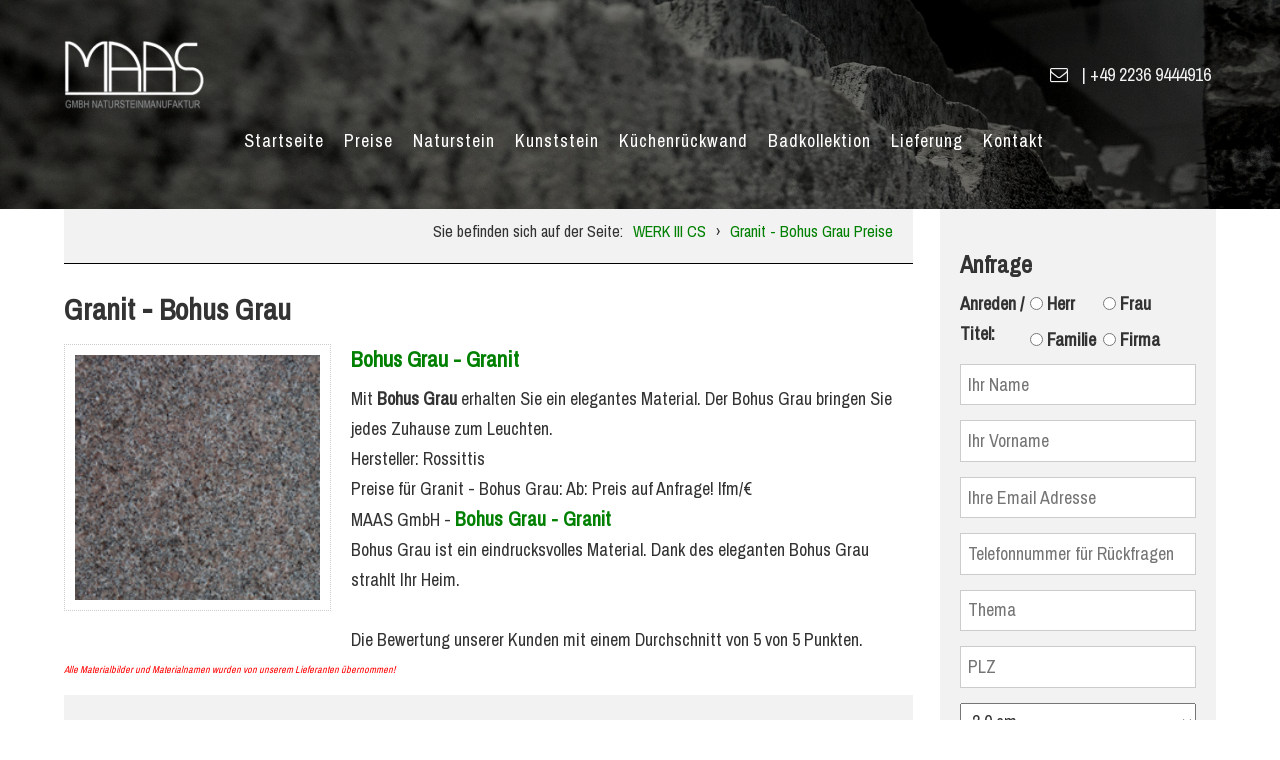

--- FILE ---
content_type: text/html; charset=UTF-8
request_url: https://www.werk3-cs.de/Bohus-Grau-natursteinplatten-Bohus-Grau
body_size: 14260
content:


<!DOCTYPE html>
<html xml:lang="de-DE" lang="de-DE" xmlns="http://www.w3.org/1999/xhtml">
<head>
<meta charset="utf-8">
 	<title>Bohus Grau – Exqusiter Bohus Grau</title> <meta name="Description" content="Mit Bohus Grau erhalten Sie ein elegantes Material. Der Bohus Grau bringen Sie jedes Zuhause zum Leuchten." /> <meta name="Keywords" content="Granit,Anthrazit Black, Granit Anthrazit Black, Arbeitslatten, Fliesen, Fensterbänke, Waschtische, " /> <meta property="og:title" content="Bohus Grau – Exqusiter Bohus Grau" /> <meta property="og:description" content="Mit Bohus Grau erhalten Sie ein elegantes Material. Der Bohus Grau bringen Sie jedes Zuhause zum Leuchten." /> <meta property="og:image" content="http://www.werk3-cs.de/bilder/Bohus-Grau.jpg" /> 
<meta property="og:url" content="https://www.werk3-cs.de/Bohus-Grau-natursteinplatten-Bohus-Grau" />
<meta property="og:type" content="website" />
<meta property="og:site_name" content="Werk3 Concept Store" />
<meta property="fb:admins" content="100001715431675" />
<meta name="twitter:card" content="summary">
<meta name="twitter:site" content="https://www.werk3-cs.de/Bohus-Grau-natursteinplatten-Bohus-Grau" />
<meta name="twitter:creator" content="MAAS GmbH">
<meta name="generator" conTeNT="MAAG-CMS (beta)">
<meta name="robots" content=" index, follow" />
<meta name="author" content="MAAS GmbH" />
<meta name=viewport content="width=device-width, initial-scale=1">
<link rel="icon" href="favicon.ico" />
<link rel=apple-touch-icon href="werk3cs.png" />
<link rel=alternate type="application/rss+xml" title="MAAS GmbH Produktion / Die Informationen von der MAAS GmbH" href="/rss-feed.xml"/>
<link href="https://fonts.googleapis.com/css?family=Archivo+Narrow" rel="stylesheet"> 

<link href="css/bootstrap3.css" rel="stylesheet" />
<link href="css/style-pg.css" rel="stylesheet" />
<link rel="stylesheet" href="https://cdnjs.cloudflare.com/ajax/libs/font-awesome/4.7.0/css/font-awesome.min.css">
<script src="https://ajax.googleapis.com/ajax/libs/jquery/1.9.1/jquery.min.js"></script>
<script src="https://cdnjs.cloudflare.com/ajax/libs/jqueryui/1.13.2/jquery-ui.min.js"></script>
<!--
<script src="//code.jquery.com/jquery-1.9.1.js"></script>
<script src="//code.jquery.com/ui/1.10.4/jquery-ui.js"></script>-->

<script>
$(document).ready(function(){

	$(".menu ul.child").removeClass("child");
	$(".menu ul.grandchild").removeClass("grandchild");

	$(".menu li").has("ul").hover(function(){

		$(this).addClass("current").children("ul").fadeIn(600);
	}, function() {

		$(this).removeClass("current").children("ul").stop(true, true).css("display", "none");
	});

});


</script>

 <link rel="stylesheet" type="text/css" href="lb/lightbox.css" media="screen" />
<script src="lb/lightbox.js"></script>



<script type="text/javascript" >
function showHint()
{
if(validacijaMail()==0){
var xmlhttp;
var email=document.getElementById('email').value;
var name=document.getElementById('name').value;
var vorname=document.getElementById('vorname').value;
var thema=document.getElementById('thema').value;
var telefon=document.getElementById('telefon').value;
var nachricht=document.getElementById('nachricht').value;

var urlp=document.getElementById('urlp').value;

var PLZ=document.getElementById('PLZ').value;
var starke=document.getElementById('selStarke').value;
var oberflache=document.getElementById('selOberflache').value;
var flag = 0;
//fields validation
$('#txtHint').html('');
if($.trim(name) == '' ){
	//$('#txtHint').append('<p style="color:red;">Sie müssen Ihren Namen eintragen!</p>');
	flag = 1;
}
if($.trim(email) == '' || email.indexOf('@') == -1){
	//$('#txtHint').append('<p style="color:red;">Die E-Mail Adresse ist nicht gültig!</p>');
	flag = 1;
}/*
if($.trim(thema) == '' ){
	//$('#txtHint').append('<p style="color:red;">Sie müssen den Betreff eintragen!</p>');
	flag = 1;
}*/
if($.trim(PLZ) == '' ){
	//$('#txtHint').append('<p style="color:red;">Sie müssen den Betreff eintragen!</p>');
	flag = 1;
}
if($.trim(nachricht) == '' ){
	//$('#txtHint').append('<p style="color:red;">Sie müssen Ihre Nachricht eintragen!</p>');
	flag = 1;
}

if(flag==0){
	var ausschnitt='';
var montage='';
var aufmass='';
var title='';
var ges=0;
var fla=0;
if($('#radGes01').is(':checked')){
ges=1;
}else{
ges=2;
}
if($('#radFl01').is(':checked')){
fla=1;
}else{
fla=2;
}
if($('#radM01').is(':checked')){
montage = $('#radM01').val();
}else{
montage = $('#radM02').val();
}
if($('#radA01').is(':checked')){
  aufmass = $('#radA01').val();
}else{
  aufmass = $('#radA02').val();
}
var title='';
if($('#radHerr').is(':checked')){
  title = $('#radHerr').val();
}else if($('#radFrau').is(':checked')){
    title = $('#radFrau').val();
}else if($('#radFamm').is(':checked')){
    title = $('#radFamm').val();
}else if($('#radFirma').is(':checked')){
    title = $('#radFirma').val();
}
if($('#chkGesagte').is(':checked')){ausschnitt +='(Gesägt '+ges+') '}
if($('#chkUnterbau').is(':checked')){ausschnitt +='(Unterbau) '}
if($('#chkFlasc').is(':checked')){ausschnitt +='(Flächenbündig '+fla+') '}

var upit='check-emailprodukt2_2.php?email=';
upit=upit.concat(email,'&name=',name,'&vorname=',vorname,'&thema= Bohus Grau - ',thema,'&title=',title,'&telefon=',telefon,'&nachricht=',nachricht,'&PLZ=',PLZ,'&starke=',starke,'&oberflache=',oberflache,'&ausschnitt=',ausschnitt,'&montage=',montage,'&aufmass=',aufmass,'&urlp= https://www.werk3-cs.de/Bohus-Grau-natursteinplatten-Bohus-Grau',urlp);
if (window.XMLHttpRequest)
  {// code for IE7+, Firefox, Chrome, Opera, Safari
  xmlhttp=new XMLHttpRequest();
  }
else
  {// code for IE6, IE5
  xmlhttp=new ActiveXObject("Microsoft.XMLHTTP");
  }
xmlhttp.onreadystatechange=function()
  {
  if (xmlhttp.readyState==4 && xmlhttp.status==200)
    {
    document.getElementById("txtHint").innerHTML=xmlhttp.responseText;
    }
  }
xmlhttp.open("GET",upit,true);
xmlhttp.send();
/*
$('#sshow').show();
setTimeout(function(){location.href="angebot-senden"} , 1000);*/
}
}else{

}}
function validacijaMail(){
var name=$('#name').val();
var vorname=$('#vorname').val();
var email=$('#email').val();
var telefon=$('#telefon').val();
var PLZ=$('#PLZ').val();
var starke=$('#selStarke').val();
var oberflache=$('#selOberflache').val();
var nachricht=$('#nachricht').val();

var valResult = 1;

if($('#name').val() ==''){valResult = 1;$('#name').css('background-color', '#fce5e5');$('#name').css('border', '1px solid grey');}
else{valResult = 0;$('#name').css('background-color', '#ffffff');$('#name').css('border', '1px solid grey');}

if($('#varname').val() ==''){valResult = 1;$('#varname').css('background-color', '#fce5e5');$('#varname').css('border', '1px solid grey');}
else{valResult = 0;$('#varname').css('background-color', '#ffffff');$('#varname').css('border', '1px solid grey');}

if($('#email').val() ==''){valResult = 1;$('#email').css('background-color', '#fce5e5');$('#email').css('border', '1px solid grey');}
else{valResult = 0;$('#email').css('background-color', '#ffffff');$('#email').css('border', '1px solid grey');}
/*
if($('#telefon').val() ==''){valResult = 1;$('#telefon').css('background-color', '#fce5e5');$('#telefon').css('border', '1px solid grey');}
else{valResult = 0;$('#telefon').css('background-color', '#ffffff');$('#telefon').css('border', '1px solid grey');}
*/
if($('#PLZ').val() ==''){valResult = 1;$('#PLZ').css('background-color', '#fce5e5');$('#PLZ').css('border', '1px solid grey');}
else{valResult = 0;$('#PLZ').css('background-color', '#ffffff');$('#PLZ').css('border', '1px solid grey');}

if($('#selStarke').val() ==''){valResult = 1;$('#selStarke').css('background-color', '#fce5e5');$('#selStarke').css('border', '1px solid grey');}
else{valResult = 0;$('#selStarke').css('background-color', '#ffffff');$('#selStarke').css('border', '1px solid grey');}

if($('#selOberflache').val() ==''){valResult = 1;$('#selOberflache').css('background-color', '#fce5e5');$('#selOberflache').css('border', '1px solid grey');}
else{valResult = 0;$('#selOberflache').css('background-color', '#ffffff');$('#selOberflache').css('border', '1px solid grey');}

if($('#nachricht').val() ==''){valResult = 1;$('#nachricht').css('background-color', '#fce5e5');$('#nachricht').css('border', '1px solid grey');}
else{valResult = 0;$('#nachricht').css('background-color', '#ffffff');$('#nachricht').css('border', '1px solid grey');}

return valResult;
}
</script>

</head>
<style>#incooc {width:100%; background:#eee; height:auto; display:table;  margin:15px 0; padding-bottom:10px; border-bottom:1px solid #ccc}
     #incooc p {background:#eee;color:green; font-size:20px;margin:0!important;padding:30px 15px!important}
     .incoocv {width:100%!important}
	 .incoocv2 {width:49.5%!important; float:left}
	 .incoocv1 {width:49.5%!important; float:right}
     .logoinf {height:30px; margin:15px 5px 0px 5px; position:relative;}
     .logoincooc {height:50px; margin:10px 5px;}

</style>
<body>




<div id="fmenu1-1">
<div class="menu-bg">
<div class="row1200">
<a href="https://www.werk3-cs.de" title=" MAAS GmbH Produktion Wesseling"><img src="images/MAAS-logob2.png" height="70" width="140" alt="MAAS GmbH Natursteinmanufaktur - Produktion Wesseling" class="logomaas" /></a>

<div class="info-hedr">

 <a href="mailto:info@maasgmbh.com" title="E-mail - info@maasgmbh.com"><i class="fa fa-envelope-o inf-ic"></i></a>

 | 


 <span>+49 2236 9444916</span>

</div>


<div class="menu">
<ul>
<li><a href="https://www.werk3-cs.de" title="MAAS GmbH Produktion Wesseling - Startseite">Startseite</a></li>
<li><a href="granit-preise-bestmoegliche-granit-preise" title="MAAS GmbH Produktion Wesseling - Naturstein Preise">Preise</a>
<ul>
<li><a href="naturstein-preise-bestmoegliche-naturstein-preise" title="MAAS GmbH Produktion Wesseling - Naturstein Preise">Naturstein</a>
<ul>
<li><a href="granit-preise-bestmoegliche-granit-preise" title="MAAS GmbH Produktion Wesseling - Granit Preise">Granit</a></li>
<li><a href="marmor-preise-bestmoegliche-marmor-preise" title="MAAS GmbH Produktion Wesseling - Marmor Preise">Marmor</a></li>
<li><a href="schiefer-preise-bestmoegliche-schiefer-preise" title="MAAS GmbH Produktion Wesseling - Schiefer Preise">Schiefer</a></li>
</ul></li>
<li><a href="keramikplatten-preise" title="MAAS GmbH Produktion Wesseling - Keramik Preise">Keramikplatten</a>
<ul><!--
<li><a href="marazzi-keramik-preise" title="MAAS GmbH Produktion Wesseling - Marazzi  Preise">Marazzi </a></li>-->
<li><a href="level-preise-bestmoegliche-level-preise" title="MAAS GmbH Produktion Wesseling - Level Preise">Level</a></li>
<li><a href="neolith-keramik-preise" title="MAAS GmbH Produktion Wesseling - Neolith  Preise">Neolith </a></li>
<li><a href="infinity-preise-bestmoegliche-infinity-preise" title="MAAS GmbH Produktion Wesseling - Infinity Keramik Preise">Infinity Keramik</a></li>
<li><a href="ariostea-keramik-preise" title="MAAS GmbH Produktion Wesseling - Ariostea  Preise">Ariostea </a></li>
<li><a href="dekton-preise-bestmoegliche-dekton-preise" title="MAAS GmbH Produktion Wesseling - Dekton Preise">Dekton</a></li>
<li><a href="apavisa-keramik-preise" title="MAAS GmbH Produktion Wesseling - Apavisa  Preise">Apavisa </a></li>
<li><a href="porcelanosa-preise-bestmoegliche-porcelanosa-preise" title="MAAS GmbH Produktion Wesseling - Porcelanosa  Preise">Porcelanosa </a></li>
<li><a href="terratinta-keramik-preise" title="MAAS GmbH Produktion Wesseling - Terratinta  Preise">Terratinta </a></li>
<li><a href="keramik-sapienstone-preise" title="MAAS GmbH Produktion Wesseling - SapienStone Preise">SapienStone </a></li>
<li><a href="laminam-preise-bestmoegliche-laminam-preise" title="MAAS GmbH Produktion Wesseling - Laminam Preise">Laminam</a></li>
<li><a href="keope-keramik-preise" title="MAAS GmbH Produktion Wesseling - Keope Preise">Keope </a></li>
</ul>
</li>
<li><a href="kunststein-preise-bestmoegliche-kunststein-preise" title="MAAS GmbH Produktion Wesseling - Kunststein Preise">Kunststein</a>
<ul>
<li><a href="silestone-preise-bestmoegliche-silestone-preise" title="MAAS GmbH Produktion Wesseling - Silestone Preise">Silestone</a></li>
<li><a href="caesarstone-preise-bestmoegliche-caesarstone-preise" title="MAAS GmbH Produktion Wesseling - Caesarstone Preise">Caesarstone</a></li>
<li><a href="diresco-preise-bestmoegliche-diresco-preise" title="MAAS GmbH Produktion Wesseling - Diresco Preise">Diresco</a></li>
<li><a href="santa-margherita-preise" title="MAAS GmbH Produktion Wesseling - Santa Margherita Preise">Santa Margherita</a></li>
<li><a href="compac-quarzagglo-preise-bestmoegliche-compac-quarzagglo-preise" title="MAAS GmbH Produktion Wesseling - Compac Quarzagglo Preise">Compac Quarzagglo</a></li>
</ul>
</li>
<li><a href="silestone-duschtassen-preise" title="MAAS GmbH Produktion Wesseling - Duschtassen Preise">Duschtassen</a></li>
<li><a href="silestone-waschbecken-preise" title="MAAS GmbH Produktion Wesseling - Waschbecken Preise">Waschbecken</a></li>
</ul>
</li>
<li><a href="natursteinplatten" title="MAAS GmbH Produktion Wesseling - Naturstein">Naturstein</a>
<ul>
<li><a href="natursteinplatten" title="MAAS GmbH Produktion - Natursteinplatten">Naturstein</a>
<ul>
<li><a href="naturstein-arbeitsplatten-charaktervolle-naturstein-arbeitsplatten" title="MAAS GmbH Produktion - Naturstein Arbeitsplatten">Arbeitsplatten</a></li>
<li><a href="naturstein-fensterbaenke-individuelle-naturstein-fensterbaenke" title="MAAS GmbH Produktion - Naturstein Fensterbänke">Fensterbänke</a></li>
<li><a href="naturstein-fliesen-robuste-naturstein-fliesen" title="MAAS GmbH Produktion - Naturstein Fliesen">Fliesen</a></li>
<li><a href="naturstein-waschtische-optimale-naturstein-waschtische" title="MAAS GmbH Produktion - Naturstein Waschtische">Waschtische</a></li>
<li><a href="naturstein-treppen-sichere-naturstein-treppen" title="MAAS GmbH Produktion - Naturstein Treppen">Treppen</a></li>
<li><a href="naturstein-tischplatten-wertvolle-naturstein-tischplatten" title="MAAS GmbH Produktion - Naturstein Tischplatten">Tischplatten</a></li>
</ul>
</li>
<li><a href="granitplatten-qualitaetsorientierte-granitplatten" title="MAAS GmbH Produktion Wesseling - Granit">Granit</a>
<ul>
<li><a href="granit-arbeitsplatten-eindrucksvolle-granit-arbeitsplatten" title="MAAS GmbH Produktion Wesseling - Granit Arbeitsplatten">Arbeitsplatten</a></li>
<li><a href="granit-fensterbaenke-passende-granit-fensterbaenke" title="MAAS GmbH Produktion Wesseling - Granit Fensterbänke">Fensterbänke</a></li>
<li><a href="granit-fliesen-beliebte-granit-fliesen" title="MAAS GmbH Produktion Wesseling - Granit Fliesen">Fliesen</a></li>
<li><a href="granit-waschtische-starke-granit-waschtische" title="MAAS GmbH Produktion Wesseling - Granit Waschtische">Waschtische</a></li>
<li><a href="granit-treppen-unvergleichliche-granit-treppen" title="MAAS GmbH Produktion Wesseling - Granit Treppen">Treppen</a></li>
<li><a href="granit-tischplatten-stabile-granit-tischplatten" title="MAAS GmbH Produktion Wesseling - Granit Tischplatten">Tischplatten</a></li>
</ul>
</li>
<li><a href="marmorplatten-prachtvolle-marmorplatten" title="MAAS GmbH Produktion Wesseling - Marmor">Marmor</a>
<ul>
<li><a href="marmor-tischplatten-faszienierende-marmor-tischplatten" title="MAAS GmbH Produktion Wesseling - Marmor Tischplatten">Tischplatten</a></li>
<li><a href="marmor-fensterbaenke-ansehnliche-marmor-fensterbaenke" title="MAAS GmbH Produktion Wesseling - Marmor Fensterbänke">Fensterbänke</a></li>
<li><a href="marmor-fliesen-stilvolle-marmor-fliesen" title="MAAS GmbH Produktion Wesseling - Marmor Fliesen">Fliesen</a></li>
<li><a href="marmor-waschtische-elegante-marmor-waschtische" title="MAAS GmbH Produktion Wesseling - Marmor Waschtische">Waschtische</a></li>
<!----><li><a href="marmor-treppen-besondere-marmor-treppen" title="MAAS GmbH Produktion Wesseling - Marmor Treppen">Treppen</a></li>
</ul>
</li>
<li><a href="schieferplatten-naturverbundene-schieferplatten" title="MAAS GmbH Produktion Wesseling - Schiefer">Schiefer</a>
<ul>
<li><a href="schiefer-arbeitsplatten-naturschoene-schiefer-arbeitsplatten" title="MAAS GmbH Produktion Wesseling - Schiefer Arbeitsplatten">Arbeitsplatten</a></li>
<li><a href="schiefer-fensterbaenke-frostsichere-schiefer-fensterbaeke" title="MAAS GmbH Produktion Wesseling - Schiefer Fensterbänke">Fensterbänke</a></li>
<li><a href="schiefer-fliesen-facettenreiche-schiefer-fliesen" title="MAAS GmbH Produktion Wesseling - Schiefer Fliesen">Fliesen</a></li>
<li><a href="schiefer-waschtische-individuelle-schiefer-waschtische" title="MAAS GmbH Produktion Wesseling - Schiefer Waschtische">Waschtische</a></li>
<li><a href="schiefer-treppen-trendige-schiefer-treppen" title="MAAS GmbH Produktion Wesseling - Schiefer Treppen">Treppen</a></li> 
<li><a href="schiefer-tischplatten-ausdrucksvolle-schiefer-tischplatten" title="MAAS GmbH Produktion Wesseling - Schiefer Tischplatten">Tischplatten</a></li>
</ul>
</li>
</ul>
</li>
<li><a href="kunststeinplatten-formbare-kunststeinplatten" title="MAAS GmbH Produktion Wesseling - Kunststein">Kunststein</a>
<ul>
<li><a href="silestone-platten-resistente-silestone-platten" title="MAAS GmbH Produktion Wesseling - Silestone">Silestone</a>
<ul>
<li><a href="silestone-arbeitsplatten-hochwertige-silestone-arbeitsplatten" title="MAAS GmbH Produktion Wesseling - Silestone Arbeitsplatten">Arbeitsplatten</a></li>
<li><a href="silestone-fensterbaenke-praktische-silestone-fensterbaenke" title="MAAS GmbH Produktion Wesseling - Silestone Fensterbänke">Fensterbänke</a></li>
<li><a href="silestone-fliesen-farbechte-silestone-fliesen" title="MAAS GmbH Produktion Wesseling - Silestone Fliesen">Fliesen</a></li>
<li><a href="silestone-waschtische-pflegeleichte-silestone-waschtische" title="MAAS GmbH Produktion Wesseling - Silestone Waschtische">Waschtische</a></li>
<li><a href="silestone-treppen-harmonische-silestone-treppen" title="MAAS GmbH Produktion Wesseling - Silestone Treppen">Treppen</a></li>
</ul><!---->
</li>
<li><a href="caesarstone-platten-exklusive-caesarstone-platten" title="MAAS GmbH Produktion Wesseling - Caesarstone">Caesarstone</a>
<ul>
<li><a href="caesarstone-arbeitsplatten-trendige-caesarstone-arbeitsplatten" title="MAAS GmbH Produktion Wesseling - Caesarstone Arbeitsplatten">Arbeitsplatten</a></li>
<li><a href="caesarstone-fensterbaenke-kunststein-caesarstone-fensterbaenke" title="MAAS GmbH Produktion Wesseling - Caesarstone Fensterbänke">Fensterbänke</a></li>
<li><a href="caesarstone-fliesen-elegante-caesarstone-fliesen" title="MAAS GmbH Produktion Wesseling - Caesarstone Fliesen">Fliesen</a></li>
<li><a href="caesarstone-waschtische-stabile-caesarstone-waschtische" title="MAAS GmbH Produktion Wesseling - Caesarstone Waschtische">Waschtische</a></li>
<li><a href="caesarstone-treppen-zeitlose-caesarstone-treppen" title="MAAS GmbH Produktion Wesseling - Caesarstone Treppen">Treppen</a></li>
</ul>
</li>
<li><a href="compac-quarzagglo-optimaler-compac-quarzagglo" title="MAAS GmbH Produktion Wesseling - Compac">Compac</a></li>
<li><a href="dekton-ausgezeichneter-dekton" title="MAAS GmbH Produktion Wesseling - Dekton">Dekton</a></li>
<li><a href="diresco-quarzkomposit-diresco" title="MAAS GmbH Produktion Wesseling - Diresco">Diresco</a></li>
<li><a href="santa-margherita-quarzoberflaechen-santa-magherita" title="MAAS GmbH Produktion Wesseling - Santa Magherita">Santa Magherita</a></li>
</ul>
</li>
<li><a href="kuechenrueckwand-pflegeleichte-kuechenrueckwand" title="Küchenrückwand - MAAS GmbH Produktion Wesseling">Küchenrückwand</a>
<ul>
<li><a href="glasrueckwaende-moderne-glasrueckwaende" title="Glasrückwände - MAAS GmbH Produktion Wesseling">Glasrückwände</a></li>
</ul>
</li>
<li><a href="grossformatige-fliesen-hochwertige-grossformatige-fliesen" title="Badkollektion - MAAS GmbH Produktion Wesseling">Badkollektion</a>
<ul>
<li><a href="badezimmer-tipps-badezimmer" title="Badezimmer - MAAS GmbH Produktion Wesseling">Badezimmer</a></li>
<li><a href="grossformatige-fliesen-hochwertige-grossformatige-fliesen" title="Großformatige Fliesen - MAAS GmbH Produktion Wesseling">Großformatige Fliesen</a></li>
</ul>
</li>
<li><a href="lieferung-deutschland" title="Lieferung - MAAS GmbH Produktion Wesseling">Lieferung</a>
<ul>
<li><a href="lieferung-deutschland" title="Lieferung Deutschland - MAAS GmbH Produktion Wesseling">Deutschland</a></li>
<li><a href="lieferung-schweiz" title="Lieferung Schweiz - MAAS GmbH Produktion Wesseling">Schweiz</a></li>
<li><a href="lieferung-oesterreich" title="Lieferung Österreich - MAAS GmbH Produktion Wesseling">Österreich</a></li>
<li><a href="lieferung-andere-laender" title="Lieferung Andere Länder - MAAS GmbH Produktion Wesseling">Andere Länder</a></li>
<li><a href="wichtige-hinweise" title="Wichtige Hinweise - MAAS GmbH Produktion Wesseling">Wichtige Hinweise</a></li>
</ul>
</li>
<li><a href="kontakt" title="Kontakt - MAAS GmbH Produktion Wesseling">Kontakt</a></li>
</ul>
</div>

<form id="responsive-menu" action="#" method="post"> 
<select class="r-m5" onChange="location = this.options[this.selectedIndex].value;">
            <option value="">MENU</option>  
            <option value="https://www.werk3-cs.de">Home</option>
	<option value="https://www.werk3-cs.de/granit-preise-bestmoegliche-granit-preise">Preise</option>	
 
		<option value="https://www.werk3-cs.de/granit-preise-bestmoegliche-granit-preise">-- Granit</option>
	<option value="https://www.werk3-cs.de/marmor-preise-bestmoegliche-marmor-preise">-- Marmor</option>
  <option value="https://www.werk3-cs.de/schiefer-preise-bestmoegliche-schiefer-preise">-- Schiefer</option>
 <option value="https://www.werk3-cs.de/silestone-preise-bestmoegliche-silestone-preise">-- Silestone</option>
 <option value="https://www.werk3-cs.de/caesarstone-preise-bestmoegliche-caesarstone-preise">-- Caesarstone</option>
 <option value="https://www.werk3-cs.de/diresco-preise-bestmoegliche-diresco-preise">--  Diresco</option>
 <option value="https://www.werk3-cs.de/keramikplatten-preise">--  Keramikplatten</option>
 <option value="https://www.werk3-cs.de/dekton-preise-bestmoegliche-dekton-preise">--  Dekton</option>
 <option value="https://www.werk3-cs.de/kuechenrueckwand-pflegeleichte-kuechenrueckwand">Küchenrückwand</option>
 <option value="https://www.werk3-cs.de/natursteinplatten">Natursteinplatten</option>
 <option value="https://www.werk3-cs.de/granitplatten-qualitaetsorientierte-granitplatten">-- Granit</option>
 <option value="https://www.werk3-cs.de/marmorplatten-prachtvolle-marmorplatten">-- Marmor</option>
 <option value="https://www.werk3-cs.de/schieferplatten-naturverbundene-schieferplatten">-- Schiefer</option>
 <option value="https://www.werk3-cs.de/kunststeinplatten-formbare-kunststeinplatten">Kunststeinplatten</option>
 <option value="https://www.werk3-cs.de/silestone-platten-resistente-silestone-platten">-- Silestone</option>
 <option value="https://www.werk3-cs.de/caesarstone-platten-exklusive-caesarstone-platten">-- Caesarstone</option>
 <option value="https://www.werk3-cs.de/diresco-quarzkomposit-diresco">-- Diresco</option>
 <option value="https://www.werk3-cs.de/compac-quarzagglo-optimaler-compac-quarzagglo">-- Compac</option>
 <option value="https://www.werk3-cs.de/santa-margherita-quarzoberflaechen-santa-magherita">-- Santa Margherita</option>
 <option value="https://www.werk3-cs.de/edelsteine-authentische-edelsteine">Edelstein</option>
 <option value="https://www.werk3-cs.de/badezimmer-tipps-badezimmer"> Badezimmer</option>
 <option value="https://www.werk3-cs.de/silestone-duschtassen-preise"> -- Duschtassen </option>
 <option value="https://www.werk3-cs.de/silestone-waschbecken-preise"> -- Waschbecken  </option>
 <option value="https://www.werk3-cs.de/grossformatige-fliesen-hochwertige-grossformatige-fliesen"> Großformatige Fliesen</option>
 
 
  <option value="https://www.werk3-cs.de/lieferung-deutschland">Lieferung</option>

	
	
  <option value="https://www.werk3-cs.de/kontakt">Kontakt</option>

	
</select> 
</form>

</div>
</div>



</div>
<!--

<div id="godisnji-1">
Wir haben Betriebsferien vom 24.12.2021. bis einschließlich 06.01.2022. Die Produktion und Auslieferungen sind während dieser Zeit leider nicht möglich.<br>
Dennoch werden Anfragen und Bestellungen per E-Mail selbstverständlich bearbeitet. Am 07.01.2022 stehen wir alle Ihnen mit frischen Kräften wieder zur Verfügung.
</div>



-->
<div id="podstranica">
<div class="row1200">




   

<div class="col-md-9 podstranica"> 
<div id="bredc">
Sie befinden sich auf der Seite:


<ul itemscope itemtype="https://schema.org/BreadcrumbList" class="ulberdc">
      <li itemprop="itemListElement" itemscope
          itemtype="https://schema.org/ListItem">
        <a itemprop="item" href="https://www.werk3-cs.de/" title="Startseite - www.werk3-cs.de">
            <span itemprop="name">WERK III CS</span></a>
        <meta itemprop="position" content="1" />
      </li>
     <li> ›</li>
             <li itemprop="itemListElement" itemscope
          itemtype="https://schema.org/ListItem">
        <a itemscope itemtype="https://schema.org/WebPage" itemprop="item" itemid="https://www.werk3-cs.de/Bohus-Grau-natursteinplatten-Bohus-Grau"  href="https://www.werk3-cs.de/Bohus-Grau-natursteinplatten-Bohus-Grau" title="Sie befinden sich auf der Seite: - Granit - Bohus Grau Preise">
          <h4 itemprop="name">Granit - Bohus Grau Preise</h4></a>
        <meta itemprop="position" content="2" />
      </li>
</ul>

</div>
<h1 class="h1podstranica">Granit - Bohus Grau</h1>



 <div itemscope itemtype="http://schema.org/Product" class="rich_snippet">
<div class="single"><a href="https://www.werk3-cs.de/bilder/grosse/Bohus-Grau.jpg" rel="lightbox" class="zoom" title="Granit - Bohus Grau"><img itemprop="image" src="https://www.werk3-cs.de/bilder/Bohus-Grau.jpg" height="200" width="200"  alt="Granit - Bohus Grau" class="rich_slika"/></a></div>
<h2 itemprop="name" class="art"><a href="http://werk3-cs.de.de/Bohus-Grau-natursteinplatten-Bohus-Grau" title="Granit - Bohus Grau" itemprop="url">Bohus Grau - Granit</a></h2>
<span itemprop="description" class="rdesc">Mit <strong>Bohus Grau</strong> erhalten Sie ein elegantes Material. Der Bohus Grau bringen Sie jedes Zuhause zum Leuchten.</span><br/>
Hersteller: <span itemprop="manufacturer">Rossittis</span>
<br>

Preise für Granit -  <span itemprop="name">Bohus Grau</span>: 
  <div itemprop="offers" itemscope itemtype="http://schema.org/Offer" style=" display:inline">
  <meta itemprop="priceCurrency" content="EUR">
Ab: <span itemprop="price"> Preis auf Anfrage!</span> lfm/€
  </div>



<div itemscope itemtype="http://schema.org/Review" class="review">
<span itemprop="author">MAAS GmbH</span> - <h3 itemprop="keywords itemReviewed" class="keywords"><a href="http://werk3-cs.de.de/Bohus-Grau-natursteinplatten-Bohus-Grau" title="MAAS GmbH - Granit - Bohus Grau">Bohus Grau - Granit</a></h3><br>
<span itemprop="reviewBody">Bohus Grau ist ein eindrucksvolles Material. Dank des eleganten Bohus Grau strahlt Ihr Heim.</span><br/>
<div itemprop="reviewRating" itemscope="itemscope" itemtype="http://schema.org/Rating">
<meta itemprop="worstRating" content = "1"><br>
Die Bewertung unserer Kunden mit einem Durchschnitt von <span itemprop="ratingValue">5</span> von
<span itemprop="bestRating">5</span> Punkten.




<p style="font-size:10px!important; font-style:italic!important; color:#f00; ">Alle Materialbilder und Materialnamen wurden von unserem Lieferanten übernommen!</p>


</div>
</div>

</div> 
  

<!--
<div id="incooc">
<p><strong>Jetzt neu bei uns!  Küche ohne sichtbare Induktion</strong></p>
<iframe width="627" height="400" class="incoocv1" src="https://www.youtube.com/embed/m_lRzFoH3EI" title="Infiity Keramik" frameborder="0" allow="accelerometer; autoplay; clipboard-write; encrypted-media; gyroscope; picture-in-picture" allowfullscreen></iframe>
  <iframe width="627" height="400" class="incoocv2" src="https://www.youtube.com/embed/qph2VQ5FDm0" title="Invisacook" frameborder="0" allow="accelerometer; autoplay; clipboard-write; encrypted-media; gyroscope; picture-in-picture" allowfullscreen></iframe>
 
<a href="https://invisacook.com/" target="_blank" title="Invisacook"><img src="images/inv.png" class="logoincooc" alt="Invisacook" width="100" height="50"></a>


</div>-->


  <div id="deu-tran"><img src="https://www.maasgmbh.com/maascijenee/Lieferung/kk111.jpg" class="deu-timg"  height="141" width="581"  alt="Lieferung Deutschland, SCHWEIZ , ÖSTERREICH  - MAAS GmbH">
  <p class="deu-trnsl">Transport </p>
  
  
  
  <table class="tbl-trans">
  <tr class="tbl-transtr">
  <td class="tbl-transtd"><img src="https://www.maasgmbh.com/maascijenee/Lieferung/deu.png" height="28" width="45" alt="MAAS GmbH - Lieferung Deutschland 95 €" class="tbl-img"></td>
   
  </tr>
  <tr class="tbl-transtr">
  <td class="tbl-transtd"><img src="https://www.maasgmbh.com/maascijenee/Lieferung/sww.png" height="28" width="45" alt="MAAS GmbH - Lieferung Schweiz 125 €" class="tbl-img"></td>
   
  </tr>
  <tr class="tbl-transtr">
  <td class="tbl-transtd"><img src="https://www.maasgmbh.com/maascijenee/Lieferung/aust.png" height="28" width="45" alt="MAAS GmbH - Lieferung Österreich 125 €" class="tbl-img"></td>
   
  </tr>
  <tr class="tbl-transtr">
  <td class="tbl-transtd"><img src="https://www.maasgmbh.com/maascijenee/Lieferung/dnmk.png" height="28" width="45" alt="MAAS GmbH - Lieferung Denmark 165 €" class="tbl-img"></td>
   
  </tr>
   </table>
  
    
  
   </div><br>
  
  
  
  <h3 class="nn2"><br>Quadratmeter Preise inkl. Vorderkante bearbeitet und kurze Köpfe / kurze Seite poliert.</h3>
  <br>
 
  
   Bohus Grau 2,0 cm - 316.12  €/qm  inkl. 19% Mehrwertsteuer<br><p class='grey'>(poliert)</p><br>Bohus Grau 3,0 cm - 415.67  €/qm  inkl. 19% Mehrwertsteuer<br><p class='grey'>(poliert)</p><br>
<h3 class="nn2">Arbeitsplatten Preise *</h3><br><p class='nn4'>* Kalkulation für Arbeitsplatten basiert auf 60cm lfm. Zuschnitte sind in allen Größen möglich! Auf der Seite sind nur Rechenbeispiele.</p><br> Arbeitsplatte Bohus Grau 2,0 cm - 189.67  €/lfm  inkl. 19% Mehrwertsteuer<p class='grey'> (poliert)</p>
<div class='berhc'>(Berechnung = 1 m<sup class='berecf'>2</sup> * 0.6 m<sup class='berecf'>2</sup> * 316.12 €/qm = 189.67 €/lfm </div>

<br>Arbeitsplatte Bohus Grau 3,0 cm - 249.40  €/lfm  inkl. 19% Mehrwertsteuer<p class='grey'> (poliert)</p>
<div class='berhc'>(Berechnung = 1 m<sup class='berecf'>2</sup> * 0.6 m<sup class='berecf'>2</sup> * 415.67 €/qm = 249.40 €/lfm </div>

<br>
<h3 class="nn2">Fensterbänke Preise *</h3><br>
<div id="angt-gdv">
<span class="angt-naslov">Jetzt neu im Angebot!</span><br> 
<span class="angt-red">Wir bieten Ihnen für diverse Fensterbänke eine Expressproduktion innerhalb 24 Stunden an.Dies bezieht sich allerdings nur auf Materialien, die bei uns verfügbar sind.</span><br>
<span class="angt-bred">*Diese Expressleistung bieten wir Ihnen für 95.2 € inkl. 19% Mehrwertsteue an.</span></div><br>
<p class='nn4'>* Kalkulation für Fensterbänke basiert auf 20cm lfm. Zuschnitte sind in allen Größen möglich! Auf der Seite sind nur Rechenbeispiele.</p><br>Fensterbank Bohus Grau 2,0 cm - 63.22  inkl. 19% Mehrwertsteuer  €/lfm<p class='grey'>(poliert)   </p> 
<div class='berhc'>(Berechnung = 1 m<sup class='berecf'>2</sup> * 0.2 m<sup class='berecf'>2</sup> * 316.12 €/qm =  63.22 €/lfm) </div>
<br>Fensterbank Bohus Grau 3,0 cm - 83.13  inkl. 19% Mehrwertsteuer  €/lfm<p class='grey'>(poliert)   </p> 
<div class='berhc'>(Berechnung = 1 m<sup class='berecf'>2</sup> * 0.2 m<sup class='berecf'>2</sup> * 415.67 €/qm =  83.13 €/lfm) </div>
<br><h3 class="nn2">Waschtische Preise *</h3><p class='nn4'>* Kalkulation für Waschtische basiert auf 55cm lfm. Zuschnitte sind in allen Größen möglich! Auf der Seite sind nur Rechenbeispiele.</p><br> Waschtisch Bohus Grau  2,0 cm - 173.87  inkl. 19% Mehrwertsteuer  €/lfm<p class='grey'>(poliert)</p>
<div class='berhc'>(Berechnung = 1 m<sup class='berecf'>2</sup> * 0.55 m<sup class='berecf'>2</sup> * 316.12 €/qm = 173.87 €/lfm) </div>
<br>Waschtisch Bohus Grau  3,0 cm - 228.62  inkl. 19% Mehrwertsteuer  €/lfm<p class='grey'>(poliert)</p>
<div class='berhc'>(Berechnung = 1 m<sup class='berecf'>2</sup> * 0.55 m<sup class='berecf'>2</sup> * 415.67 €/qm = 228.62 €/lfm) </div>
<br><h3 class='nn2'>Treppen Preise</h3><br>Treppe Bohus Grau 2,0 cm - gerade Stufen - 143.32  €/lfm  inkl. 19% Mehrwertsteuer<br><p class='grey'>(poliert)</p><br>Treppe Bohus Grau 2,0 cm - gewendelte Stufen - 164.82  €/lfm  inkl. 19% Mehrwertsteuer<br><p class='grey'>(poliert)</p><br>Freitragende Treppe Bohus Grau 2,0 cm - gerade Stufen - 677.31  €/lfm  inkl. 19% Mehrwertsteuer<br><br>Freitragende Treppe Bohus Grau 2,0 cm - gewendelte Stufen - 778.91  €/lfm  inkl. 19% Mehrwertsteuer<br><br>Treppe Bohus Grau 3,0 cm - gerade Stufen - 143.32  €/lfm  inkl. 19% Mehrwertsteuer<br><p class='grey'>(poliert)</p><br>Treppe Bohus Grau 3,0 cm - gewendelte Stufen - 164.82  €/lfm  inkl. 19% Mehrwertsteuer<br><p class='grey'>(poliert)</p><br>Freitragende Treppe Bohus Grau 3,0 cm - gerade Stufen - 677.31  €/lfm  inkl. 19% Mehrwertsteuer<br><br>Freitragende Treppe Bohus Grau 3,0 cm - gewendelte Stufen - 778.91  €/lfm  inkl. 19% Mehrwertsteuer<br><br><p class="pdv"> </p><br><p>Auch wenn wir alles von uns geben dass unsere Preise immer auf dem neuesten Stand sind, kann es vorkommen dass ein Preis unabsichtlich
nicht erneuert ist. Wenn Sie mit uns in Kontakt treten werden wir Ihnen gerne weiterhelfen und so schnell wie möglich den Preis für Ihre Anfrage ausrechnen.<br><br></p>



</div>




 

<!--sliY-->

<div class="col-md-3 sidebar-pp">
<div class="col-md-12 sidebarpod">
<h3>Anfrage</h3>






<div style="width:100%; margin:10px 0;">
<div class="pr-lifa">
<label class="p-d33t">Anreden / Titel:</label>&nbsp;&nbsp;
<label class="p-ddd43t"><input id="radHerr" name="radSelT" class="mb-tm5" value="Herr" type="radio">&nbsp;Herr</label> 
<label class="p-ddd43t"><input id="radFrau" name="radSelT" class="mb-tm5" type="radio" value="Frau">&nbsp;Frau</label>
<label class="p-ddd43t"><input id="radFamm" name="radSelT" class="mb-tm5" type="radio" value="Familie">&nbsp;Familie</label>
<label class="p-ddd43t"><input id="radFirma" name="radSelT" class="mb-tm5" type="radio" value="Firma">&nbsp;Firma</label>
</div>


<input type="text" name="name" id="name" class="pk5" onKeyUp="validacijaMail()" placeholder="Ihr Name">
<input type="text" name="vorname" id="vorname" class="pk5" onKeyUp="validacijaMail()" placeholder="Ihr Vorname">
<input type="text" name="email" id="email" class="pk5" onKeyUp="validacijaMail()" placeholder="Ihre Email Adresse" >
<input type="text" name="telefon" placeholder="Telefonnummer für Rückfragen"  id="telefon" class="pk5">
<input type="text" name="thema" id="thema" class="pk5" placeholder="Thema" >
<input type="text" name="PLZ" id="PLZ" class="pk5" onKeyUp="validacijaMail()" placeholder="PLZ" >
<select id="selStarke" name="selStarke" onChange="validacijaMail()" class="p-men">
<option value="">Stärke</option>
</select><br>
<select id="selOberflache" name="selOberflache" onChange="validacijaMail()" class="p-men">
<option value="">Oberfläche</option>
</select><br>
<div class="pod-maa">
<label class="w-moa">Aufmaß:</label>&nbsp;&nbsp;
<label class="pddd4"><input id="radA01" name="radSelA" style="margin-top:5px;" value="Ja" type="radio"/>&nbsp;Ja</label>&nbsp;&nbsp;
<label class="pddd4"><input id="radA02" name="radSelA" style="margin-top:5px;" checked type="radio" value="Nein" />&nbsp;Nein</label>
</div>


<div class="pod-maa">
<label class="w-moa">Montage:</label>&nbsp;&nbsp;
<label><input id="radM01" name="radSelM" style="margin-top:5px;" value="Ja" type="radio"/>&nbsp;Ja</label>&nbsp;&nbsp;
<label><input id="radM02" name="radSelM" style="margin-top:5px;" checked type="radio" value="Nein" />&nbsp;Nein</label><br/>
</div>


<div class="pod-maa">
<label class="w-moa">Ausschnitt:</label>&nbsp;&nbsp;
<label class="pddd4"><input id="rad01" name="radSel" style="margin-top:5px;" value="1" type="radio"/>&nbsp;Ja</label>&nbsp;&nbsp;
<label class="pddd4"><input id="rad02" name="radSel" style="margin-top:5px;" checked type="radio" value="0" />&nbsp;Nein</label>

<div id="divRadio" style="display:none;">
<label class="pddd4"><input id="chkGesagte" onChange="promjeni(1)" name="chkGesagte" style="margin-top:4px;" type="checkbox" value="Gesägt" />&nbsp;Gesägt</label></br>
<div id="divGesagte" style="float:right; width:100%;"> <label class="pddd4"><input id="radGes01" name="radGes" style="margin-top:5px;" value="1" checked type="radio"/>&nbsp;1</label>&nbsp;&nbsp;<label class="pddd4"><input id="radGes02" name="radGes" style="margin-top:5px;" type="radio" value="2" />&nbsp;2</label></div>
<label class="pddd4"><input id="chkUnterbau" name="chkUnterbau" style="margin-top:4px;" type="checkbox" value="Unterbau"/>&nbsp;Unterbau</label><br/>
<label class="pddd4"><input id="chkFlasc" name="chkFlasc" onChange="promjeni(2)" style="margin-top:4px;" type="checkbox" value="Flächenbündig"/>&nbsp;Flächenbündig</label><div id="divFlachen" style="float:right;width:100%;"><label class="pddd4"><input id="radFl01" name="radFl" style="margin-top:5px;" value="1" checked type="radio"/>&nbsp;1</label>&nbsp;&nbsp;<label class="pddd4"><input id="radFl02" name="radFl" style="margin-top:5px;" type="radio" value="2" />&nbsp;2</label></div>
</div>
</div>


<textarea rows="6" cols="40" name="nachricht" id="nachricht" onKeyUp="validacijaMail()" class="por" placeholder="Schreiben Sie Ihre Nachricht:" ></textarea><br>
<input type="Submit" onClick="showHint()" class="psend7" name="Submit" id="submit_kontakt1" value="Senden Anfrage"  />
<input type="text" name="urlp"  id="urlp" style="display:none" placeholder="ee" >
<p id="txtHint"></p>



</div>





<div class="side-kontakt">

<p><strong>Adresse</strong><br>
<span>Herseler Straße 12, D-50389 Wesseling</span></p>


<p><strong>Telefonnummer</strong><br>
<span>+49 2236 9444916</span></p>

<p><strong>E-mail:</strong><br>
<span>info@maasgmbh.com</span>
</p>


<p><strong>Öffnungszeiten:</strong> <br>
<span>Mo-Fr 07:00 - 18:00, <br>
Sa 07:00 - 14:00</span>
</p>



</div>






<h3>Unsere Preise</h3>
<ul class="accor">
<li>
<a href="#accordion1" class="accordion-trigger" data-accord-group="group1" title="Natursteinplatten Preise">Natursteinplatten Preise</a>
<div id="accordion1" class="accordion-content collapsed">
<ul>
<li><a href="https://www.werk3-cs.de/granit-preise-bestmoegliche-granit-preise" title="Granit Preise">Granit</a></li>
<li><a href="https://www.werk3-cs.de/marmor-preise-bestmoegliche-marmor-preise" title="Marmor Preise">Marmor</a></li>
<li><a href="https://www.werk3-cs.de/schiefer-preise-bestmoegliche-schiefer-preise" title="Schiefer Preise">Schiefer</a></li>
</ul>
</div>
</li>
<li> <a href="#accordion2" class="accordion-trigger" data-accord-group="group1" title="Kunststeinplatten Preise">Kunststeinplatten Preise</a>
<div id="accordion2" class="accordion-content collapsed">
<ul>
<li><a href="https://www.werk3-cs.de/caesarstone-preise-bestmoegliche-caesarstone-preise" title="Caesarstone Preise">Caesarstone</a></li>
<li><a href="https://www.werk3-cs.de/silestone-preise-bestmoegliche-silestone-preise" title="Silestone Preise">Silestone</a></li>
<li><a href="https://www.werk3-cs.de/diresco-preise-bestmoegliche-diresco-preise" title="Diresco Preise">Diresco</a></li>
<li><a href="https://www.werk3-cs.de/compac-quarzagglo-preise-bestmoegliche-compac-quarzagglo-preise" title="Compac Quarzagglo Preise">Compac Quarzagglo</a></li>
<li><a href="https://www.werk3-cs.de/santa-margherita-preise" title="Santa Margherita Preise">Santa Margherita</a></li>
<li><a href="https://www.werk3-cs.de/edelstein-preise-adaequate-edelstein-preise" title="Edelstein Preise">Edelstein</a></li>
</ul>
</div> </li>
<li> <a href="#accordion3" class="accordion-trigger" data-accord-group="group1" title="Keramikplatten Preise">Keramikplatten Preise</a>
<div id="accordion3" class="accordion-content collapsed">
<ul><!--
<li><a href="https://www.werk3-cs.de/marazzi-keramik-preise" title="Marazzi Keramik">Marazzi</a></li>-->
<li><a href="https://www.werk3-cs.de/level-preise-bestmoegliche-level-preise" title="Level Keramik">Level Keramik</a></li>
<li><a href="https://www.werk3-cs.de/neolith-keramik-preise" title="Neolith Keramik">Neolith</a></li>
<li><a href="https://www.werk3-cs.de/infinity-preise-bestmoegliche-infinity-preise" title="Infinity Keramik Keramik">Infinity Keramik</a></li>
<li><a href="https://www.werk3-cs.de/dekton-preise-bestmoegliche-dekton-preise" title="Dekton Keramik">Dekton</a></li>
<li><a href="https://www.werk3-cs.de/ariostea-keramik-preise" title="Ariostea Keramik">Ariostea</a></li>
<li><a href="https://www.werk3-cs.de/porcelanosa-preise-bestmoegliche-porcelanosa-preise" title="Porcelanosa Keramik">Porcelanosa</a></li>
<li><a href="https://www.werk3-cs.de/atlas-plan-keramik-preise" title="Atlas Plan Keramik">Atlas Plan</a></li>
<li><a href="https://www.werk3-cs.de/keramik-sapienstone-preise" title="SapienStone Keramik">SapienStone</a></li>
<li><a href="https://www.werk3-cs.de/laminam-preise-bestmoegliche-laminam-preise" title="Laminam Keramik">Laminam</a></li>

 
</ul>
</div> </li>      
<li> <a href="#accordion4" class="accordion-trigger" data-accord-group="group1" title="Badkollektion  Preise">Badkollektion  Preise</a>
<div id="accordion4" class="accordion-content collapsed">
<ul>
<li><a href="https://www.werk3-cs.de/silestone-duschtassen-preise" title="Duschtassen Preise">Duschtassen</a></li>
<li><a href="https://www.werk3-cs.de/silestone-waschbecken-preise" title="Waschbecken Preise">Waschbecken </a></li>
</ul>
</div> </li>        
            
		</ul>





<h3>Lieferung</h3>

<ul>
  <li>  <a href="wichtige-hinweise" title="Wichtige Hinweise - WERK3 CS">Wichtige Hinweise</a></li>
    <li><a href="lieferung-deutschland" title="Lieferung Deutschland - WERK3 CS">Deutschland</a></li>
<li><a href="lieferung-schweiz" title="Lieferung Schweiz - WERK3 CS">Schweiz</a></li>
<li><a href="lieferung-oesterreich" title="Lieferung Österreich - WERK3 CS">Österreich</a></li>
<li><a href="lieferung-andere-laender" title="Lieferung Andere Länder - WERK3 CS">Andere Länder</a></li>


</ul>




</div>


</div><!--
<script type="text/javascript" >
function showHint()
{
if(validacijaMail()==0){
var xmlhttp;
var email=document.getElementById('email').value;
var name=document.getElementById('name').value;
var vorname=document.getElementById('vorname').value;
var thema=document.getElementById('thema').value;
var telefon=document.getElementById('telefon').value;
var nachricht=document.getElementById('nachricht').value;

var urlp=document.getElementById('urlp').value;

var PLZ=document.getElementById('PLZ').value;
var starke=document.getElementById('selStarke').value;
var oberflache=document.getElementById('selOberflache').value;
var flag = 0;
//fields validation
$('#txtHint').html('');
if($.trim(name) == '' ){
	//$('#txtHint').append('<p style="color:red;">Sie müssen Ihren Namen eintragen!</p>');
	flag = 1;
}
if($.trim(email) == '' || email.indexOf('@') == -1){
	//$('#txtHint').append('<p style="color:red;">Die E-Mail Adresse ist nicht gültig!</p>');
	flag = 1;
}/*
if($.trim(thema) == '' ){
	//$('#txtHint').append('<p style="color:red;">Sie müssen den Betreff eintragen!</p>');
	flag = 1;
}*/
if($.trim(PLZ) == '' ){
	//$('#txtHint').append('<p style="color:red;">Sie müssen den Betreff eintragen!</p>');
	flag = 1;
}
if($.trim(nachricht) == '' ){
	//$('#txtHint').append('<p style="color:red;">Sie müssen Ihre Nachricht eintragen!</p>');
	flag = 1;
}

if(flag==0){
	var ausschnitt='';
var montage='';
var aufmass='';
var title='';
var ges=0;
var fla=0;
if($('#radGes01').is(':checked')){
ges=1;
}else{
ges=2;
}
if($('#radFl01').is(':checked')){
fla=1;
}else{
fla=2;
}
if($('#radM01').is(':checked')){
montage = $('#radM01').val();
}else{
montage = $('#radM02').val();
}
if($('#radA01').is(':checked')){
  aufmass = $('#radA01').val();
}else{
  aufmass = $('#radA02').val();
}
if($('#radHerr').is(':checked')){
  title = $('#radHerr').val();
}else if($('#radFrau').is(':checked')){
    title = $('#radFrau').val();
}else if($('#radFamm').is(':checked')){
    title = $('#radFamm').val();
}else if($('#radFirma').is(':checked')){
    title = $('#radFirma').val();
}
if($('#chkGesagte').is(':checked')){ausschnitt +='(Gesägt '+ges+') '}
if($('#chkUnterbau').is(':checked')){ausschnitt +='(Unterbau) '}
if($('#chkFlasc').is(':checked')){ausschnitt +='(Flächenbündig '+fla+') '}

var upit='check-emailprodukt2_2.php?email=';
upit=upit.concat(email,'&name=',name,'&vorname=',vorname,'&thema=Granit - Bohus Grau - ',thema,'&telefon=',telefon,'&title=',title,'&nachricht=',nachricht,'&PLZ=',PLZ,'&starke=',starke,'&oberflache=',oberflache,'&ausschnitt=',ausschnitt,'&montage=',montage,'&aufmass=',aufmass,'&urlp= https://www.werk3-cs.de/Bohus-Grau-natursteinplatten-Bohus-Grau',urlp);
if (window.XMLHttpRequest)
  {// code for IE7+, Firefox, Chrome, Opera, Safari
  xmlhttp=new XMLHttpRequest();
  }
else
  {// code for IE6, IE5
  xmlhttp=new ActiveXObject("Microsoft.XMLHTTP");
  }
xmlhttp.onreadystatechange=function()
  {
  if (xmlhttp.readyState==4 && xmlhttp.status==200)
    {
    document.getElementById("txtHint").innerHTML=xmlhttp.responseText;
    }
  }
xmlhttp.open("GET",upit,true);
xmlhttp.send();
/*
$('#sshow').show();
setTimeout(function(){location.href="angebot-senden"} , 1000); 
 */
}
}else{

}}
function validacijaMail(){
var name=$('#name').val();
var vorname=$('#vorname').val();
var email=$('#email').val();
var telefon=$('#telefon').val();
var PLZ=$('#PLZ').val();
var starke=$('#selStarke').val();
var oberflache=$('#selOberflache').val();
var nachricht=$('#nachricht').val();

var valResult = 1;

if($('#name').val() ==''){valResult = 1;$('#name').css('background-color', '#fce5e5');$('#name').css('border', '1px solid grey');}
else{valResult = 0;$('#name').css('background-color', '#ffffff');$('#name').css('border', '1px solid grey');}

if($('#vorname').val() ==''){valResult = 1;$('#vorname').css('background-color', '#fce5e5');$('#vorname').css('border', '1px solid grey');}
else{valResult = 0;$('#vorname').css('background-color', '#ffffff');$('#vorname').css('border', '1px solid grey');}

if($('#email').val() ==''){valResult = 1;$('#email').css('background-color', '#fce5e5');$('#email').css('border', '1px solid grey');}
else{valResult = 0;$('#email').css('background-color', '#ffffff');$('#email').css('border', '1px solid grey');}
/*
if($('#telefon').val() ==''){valResult = 1;$('#telefon').css('background-color', '#fce5e5');$('#telefon').css('border', '1px solid grey');}
else{valResult = 0;$('#telefon').css('background-color', '#ffffff');$('#telefon').css('border', '1px solid grey');}
*/
if($('#PLZ').val() ==''){valResult = 1;$('#PLZ').css('background-color', '#fce5e5');$('#PLZ').css('border', '1px solid grey');}
else{valResult = 0;$('#PLZ').css('background-color', '#ffffff');$('#PLZ').css('border', '1px solid grey');}

if($('#selStarke').val() ==''){valResult = 1;$('#selStarke').css('background-color', '#fce5e5');$('#selStarke').css('border', '1px solid grey');}
else{valResult = 0;$('#selStarke').css('background-color', '#ffffff');$('#selStarke').css('border', '1px solid grey');}

if($('#selOberflache').val() ==''){valResult = 1;$('#selOberflache').css('background-color', '#fce5e5');$('#selOberflache').css('border', '1px solid grey');}
else{valResult = 0;$('#selOberflache').css('background-color', '#ffffff');$('#selOberflache').css('border', '1px solid grey');}

if($('#nachricht').val() ==''){valResult = 1;$('#nachricht').css('background-color', '#fce5e5');$('#nachricht').css('border', '1px solid grey');}
else{valResult = 0;$('#nachricht').css('background-color', '#ffffff');$('#nachricht').css('border', '1px solid grey');}

return valResult;
}
</script>-->


</div>
</div>
<!--ponuda-->



<!--footer-->

<div id="footer">
<div class="row1200">


<div class="col-md-3">
<h3>MAAS GmbH</h3>

<p class="foot-info">Herseler Straße 12,<br> D-50389  Wesseling, <br>zwischen Köln und Bonn</p>
<p class="foot-info1">  +49 2236 9444916</p>
<p class="foot-info1">   <a href="mailto:info@maasgmbh.com" title="E-mail info@maasgmbh.com"> info@maasgmbh.com</a></p>
<p class="foot-info2">   Öffnungszeiten:<br>
Mo-Fr 07:00 - 18:00,<br> Sa 07:00 - 14:00</p>
</div>

<div class="col-md-3">
<h3>Produkte</h3>
<ul class="foot-ul">
<li><a href="https://www.werk3-cs.de/granit-arbeitsplatten-eindrucksvolle-granit-arbeitsplatten" title="MAAS GmbH Produktion - Arbeitsplatten">Arbeitsplatten</a></li>
<li><a href="https://www.werk3-cs.de/granit-fensterbaenke-passende-granit-fensterbaenke" title="MAAS GmbH Produktion - Fensterbänke">Fensterbänke</a></li>
<li><a href="https://www.werk3-cs.de/granit-fliesen-beliebte-granit-fliesen" title="MAAS GmbH Produktion - Fliesen">Fliesen</a></li>
<li><a href="https://www.werk3-cs.de/granit-waschtische-starke-granit-waschtische" title="MAAS GmbH Produktion - Waschtische">Waschtische</a></li>
<li><a href="https://www.werk3-cs.de/granit-treppen-unvergleichliche-granit-treppen" title="MAAS GmbH Produktion - Treppen">Treppen</a></li>
<li><a href="https://www.werk3-cs.de/silestone-duschtassen-preise" title="MAAS GmbH Produktion - Duschtassen">Duschtassen</a></li>
<li><a href="https://www.werk3-cs.de/silestone-waschbecken-preise" title="MAAS GmbH Produktion - Waschbecken">Waschbecken</a></li>
<li><a href="https://www.werk3-cs.de/kuechenrueckwand-pflegeleichte-kuechenrueckwand" title="MAAS GmbH Produktion - Glasrückwand">Glasrückwand</a></li>
<li><a href="https://www.werk3-cs.de/grossformatige-fliesen-hochwertige-grossformatige-fliesen" title="MAAS GmbH Produktion - Großformatige Fliesen">Großformatige Fliesen</a></li>
<li><a href="https://www.werk3-cs.de/badezimmer-tipps-badezimmer" title="MAAS GmbH Produktion - Badezimmer">Badezimmer</a></li>
</ul>

</div>

<div class="col-md-3">
<h3>Material</h3>
<ul class="foot-ul">
<li><a href="https://www.werk3-cs.de/natursteinplatten" title="MAAS GmbH Produktion - Natursteinplatten">Naturstein</a></li>
<li><a href="https://www.werk3-cs.de/kunststeinplatten-formbare-kunststeiplatten" title="MAAS GmbH Produktion - Kunststeinplatten">Kunststein</a></li>
<li><a href="https://www.werk3-cs.de/dekton-preise-bestmoegliche-dekton-preise" title="MAAS GmbH Produktion - Dekton">Dekton</a></li>
<li><a href="https://www.werk3-cs.de/ariostea-keramik-preise" title="MAAS GmbH Produktion - Ariostea">Ariostea</a></li>
<li><a href="https://www.werk3-cs.de/level-preise-bestmoegliche-level-preise" title="MAAS GmbH Produktion - Level">Level</a></li>
<li><a href="https://www.werk3-cs.de/infinity-preise-bestmoegliche-infinity-preise" title="MAAS GmbH Produktion - Infinity">Infinity</a></li>
<li><a href="https://www.werk3-cs.de/porcelanosa-preise-bestmoegliche-porcelanosa-preise" title="MAAS GmbH Produktion - Porcelanosa">Porcelanosa</a></li>
<li><a href="https://www.werk3-cs.de/keramik-sapienstone-preise" title="MAAS GmbH Produktion - SapienStone">SapienStone</a></li>
<li><a href="https://www.werk3-cs.de/neolith-keramik-preise" title="MAAS GmbH Produktion - Neolith">Neolith</a></li>
<li><a href="https://www.werk3-cs.de/atlas-plan-keramik-preise" title="MAAS GmbH Produktion - Atlas Plan">Atlas Plan</a></li>
</ul>

</div>


<div class="col-md-3">
<h3>Social</h3>

<p class="foot1-info"><a href="https://www.facebook.com/maasgmbhproduktion/" title="Facebook - MAAS GmbH Produktion" target="_blank">Facebook</a></p>
<p class="foot1-info"><a href="https://twitter.com/werkiiics" title="Twitter - MAAS GmbH Produktion" target="_blank">Twitter</a></p>
<p class="foot1-info"><a href="https://www.instagram.com/maasgmbhnatursteinmanufaktur" title="Instagram - MAAS GmbH Produktion" target="_blank">Instagram</a></p>
<p class="foot2-info"><a href="https://www.youtube.com/channel/UCG7hZCUXPAWlne9B9TsEd7g" title="Youtube - MAAS GmbH Produktion" target="_blank">Youtube</a></p>

</div>

</div>
</div>


<div id="copr">
<div class="row1200">



<ul class="cop-ul">
<li><a href="https://www.werk3-cs.de" title="Home - MAAS GmbH Produktion">Startseite</a></li>
<li><a href="impressum" title="Impressum - MAAS GmbH Produktion">Impressum</a></li>
<li><a href="wichtige-hinweise" title="Wichtige Hinweise - MAAS GmbH Produktion">Wichtige Hinweise</a></li>
<li><a href="lieferung-deutschland" title="Lieferung - MAAS GmbH Produktion">Lieferung</a></li>
<li><a href="datenschutz" title="Datenschutz - MAAS GmbH Produktion">Datenschutz</a></li><!--
<li><a href="#">Partner</a></li>-->

</ul>

<p class="ffleft">© 2012 - 2026 MAAS GmbH Produktion</p>
<p class="ffright">MAAG-PROJEKT: Web Design und SEO Optimierung</p>


</div>
</div>

<script src="js/QuickAccord.js"></script>
		<script>
			$(".accordion-trigger").QuickAccord();
		</script>
<!-- Global site tag (gtag.js) - Google Analytics -->
<!-- Google tag (gtag.js) -->
<script async src="https://www.googletagmanager.com/gtag/js?id=UA-40540336-1"></script>
<script>
  window.dataLayer = window.dataLayer || [];
  function gtag(){dataLayer.push(arguments);}
  gtag('js', new Date());

  gtag('config', 'UA-40540336-1');
</script>


<input id="hdnStarke" type="hidden" value="2,0 cm//**//3,0 cm//**//" />
<input id="hdnOberflache" type="hidden" value="poliert//**//geschliffen//**//geflammt und gebürstet//**//eco antik//**//satiniert//**//river finish//**//woterjet//**//Oberfläche gestockt, Kanten natur//**//spaltrau//**//cobblestone (getrommelt)//**//Leather//**//lapatura//**//Zuschnitt//**//tranche//**//gebürstet//**//sangestrahlt + gebürstet//**//" />
<input id="hdmVrstaProd" type="hidden" value="3" />
<script>
$(document).ready(function(){
if($('#hdmVrstaProd').val()==3 || $('#hdmVrstaProd').val()==1){
var stkValue = $('#hdnStarke').val();
var resStk = stkValue.split('//**//');
//for(var i = 0; i < resStk.length; i++){
$('#selStarke').append('<option value="0,8 cm">0,8 cm</option><option value="1,0 cm">1,0 cm</option><option value="1,1 cm">1,1 cm</option><option value="1,2 cm">1,2 cm</option><option value="1,3 cm">1,3 cm</option><option selected value="2,0 cm">2,0 cm</option><option value="2,5 cm">2,5 cm</option><option value="3,0 cm">3,0 cm</option><option value="4,0 cm">4,0 cm</option><option value="5,0 cm">5,0 cm</option>');  
//}
}else if($('#hdmVrstaProd').val()==2){
$('#selStarke').append('<option value="1,2 cm">1,2 cm</option>');  
}

var oberValue = $('#hdnOberflache').val();
var resOber = oberValue.split('//**//');
for(var i = 0; i < resOber.length; i++){
$('#selOberflache').append('<option value="'+resOber[i]+'">'+resOber[i]+'</option>'); 
}

$('#divGesagte').hide();
$('#divFlachen').hide();

$("input[name=radSel]:radio").change(function () {
var radioValue = $("input[name=radSel]:radio").val();
if($(this).val()=="1"){
$('#divRadio').show();
}
else if($(this).val()=="0"){
$('#divRadio').hide();
$('#chkGesagte').prop('checked', false);
$('#chkUnterbau').prop('checked', false);
$('#chkFlasc').prop('checked', false);
$('#divGesagte').hide();
$('#divFlachen').hide();
}
});
});

function promjeni(atr)
{
	if(atr==1)
	{
		if($('#chkGesagte').is(':checked')){$('#divGesagte').show();$('#radGes01').prop('checked',true);}
		else
			$('#divGesagte').hide();
	}
	else
	{
		if($('#chkFlasc').is(':checked')){$('#divFlachen').show();$('#radFl01').prop('checked',true);}
		else
			$('#divFlachen').hide();
	}
}

</script>


</body>

</html>

--- FILE ---
content_type: text/css
request_url: https://www.werk3-cs.de/css/style-pg.css
body_size: 2947
content:

/*

#sliderr { width:100%; float:left; height:auto; display:table}
#sliderrn {width:1200px; margin:auto; height:auto; display:table}

#sliderrn h1 { margin:20px 0; font-size:26px}

#ponuda { width:100%; float:left; height:auto; display:table; padding:70px 0;font-family: 'Archivo Narrow', sans-serif!important; letter-spacing:1px}

#ponudaprod { width:100%; float:left; height:auto; display:table; padding:70px 0;font-family: 'Archivo Narrow', sans-serif!important; letter-spacing:1px; background:#444}



.df4 {width:32%; float:left; display:table;  margin:0 2% 0 0;  transition: all 600ms; height:300px}
.df4d { width:32%; float:left; display:table;  margin:0;  transition: all 600ms;height:300px}


#footer { width:100%; height:auto; display:table; background:#f2f2f2; padding:25px 0}
#copr  { width:100%; height:auto; display:table; background:#000; padding:5px 0; color:#fff;}
#copr a { color:#fff!important}


.artikli_link { width:23%; margin:1%; float:left; text-decoration:none; color:#222; text-align:center; background:#fff; transition: all 600ms}
.artikli_link img { width:100%; height:216px }
.artikli_link h4 { margin:5px 0 10px 0}
.artikli_link:hover { box-shadow:0 2px 5px #666}


.preise-dul { list-style:none; padding:0 0 20px 0px; margin:0 0 20px 0; border-bottom:1px dotted #ccc; float:left; height:auto; display:table}
.preise-dul li { float:left; width:100%}
.preise-dul li a { padding:2% 8%; background:#f9f9f9; margin:0 0 1px 0; transition:all 1s; float:left; width:100%; text-decoration:none; color:#333}
.preise-dul li a:hover { background:#f2f2f2;}
.preise-opis {width:100%; float:left; height:auto; display:table; margin-bottom:20px; padding-bottom:20px; border-bottom:1px dotted #ccc}
.preise-opis h2 { margin:0 0 10px 0; font-size:18px}
.preise-opish2 { margin:10px 0 10px 0; font-size:18px}
.a-popis { width:94%; padding:2% 3% 3% 3%; float:left; height:auto; display:table; background:#333; transition: all 1s; margin:10px 0 15px 0; color:#f2f2f2!important; text-decoration:none; text-align:center}
.a-popis:hover { background:#444}


.accor { list-style: none; padding:20px 0; border-top:1px solid #ddd; border-bottom:1px solid #ddd; width:100%; float:left}

.accor li {
  margin: 3px 0;
  -webkit-border-radius: 8px;
  -moz-border-radius: 8px;
  border-radius: 8px; 
  
}

.accor a {
  font-weight: normal;

  color: #333;
  text-decoration: none; 
}

.accordion-trigger {
  background-color: #f2f2f2;
  display: block;
  padding: 5px 20px;
  position: relative;
}

.accordion-trigger:after {
  display: block;
  position: absolute;
  right: 16px;
  top: 50%;
  transform: translateY(-50%);
  font-size: 2em;
}

.accordion-trigger.expanded:after { content: "-"; }

.accordion-trigger.collapsed:after { content: "+"; }

.accordion-content {
  overflow: hidden; 
  -webkit-transition: height 0.25s;
  -moz-transition: height 0.25s;
  transition: height 0.25s;
  box-sizing: border-box;
  -moz-box-sizing: border-box;
  -webkit-box-sizing: border-box; padding:0 3px;
}


.accordion-content.expanded { height: auto; }

.accordion-content.collapsed { height: 0; }

.accordion-content p { padding:10px 2px 0px 2px; margin:0}
.accordion-content img { width:100%; height:auto; display:table; margin:10px 0 0 0}

*/
/*cijene css*/

/*
.montaza-pr {font-size:11px; font-style:italic; color:#fff}

#angt-gdv {height:auto; display:table; width:100%;padding:2%; border:1px dotted #ccc; background:rgba(200,200,200,0.15);line-height: 22px}
.angt-naslov {color:#f00; font-size:22px;}
.angt-red {color:#f00}
.angt-bred {color:#800; font-style: italic;}




#deu-tran {background:rgba(119,0,0,1); color:#fff; width:100%; padding:4%; float:left; margin:0 0 15px 0;  font-size:13px}
.deu-timg {width:100%; height:auto!important; display:table!important}
.deu-trnsl {color:#fff; border-bottom:1px dotted #fff; padding:5px 0; margin:5px 0; font-size:16px; letter-spacing:1px}
.tbl-trans {color:#fff!important; width:100%;padding:2% 3%; background:#fff; margin-bottom:12px}
.tbl-transtr {float:left;margin:2px;}
.tbl-transtd {border: 1px solid #dddddd; padding:5px;width:46px}
.tbl-transtd1 {border: 1px solid #dddddd; padding:5px; color:#111;width:46px}
.tbl-img {width:45px!important; height:auto; margin:0;display:table;}

.rich_slika {float:left !important; margin:0px 0px 15px 0px !important; padding:5px; border:1px dotted #BBB; width:100%!important;height:350px}
.keywords { display:inline !important; text-transform:none !important; border:none !important; font-size:18px; font-weight:normal}
.keywords a { color:#333; text-decoration:none}
.art { text-transform:none !important;}
.art a { text-decoration:none; color:#333;}
.cross { display:inline}
.red { display: inline; color:#f00!important}
.grey {
    line-height: 16px;
    font-style: italic;
    margin: 0 0 5px 0 !important;
    color: #666666;
    font-size: 11px;
}
.berhc {
    width: 97%;
    float: left;
    padding: 1px 5px;
    background: #E9E9E9;
    font-size: 10px;
    margin-bottom: 15px;
}

.pk5 {
    width: 100%;
    padding: 2%;
    float: left;
    margin-bottom: 10px;
    border: 1px solid #ddd;
}
.p-men {
    width: 100%;
    padding: 2%;
    float: left;
    margin-bottom: 10px;
    border: 1px solid #ddd;
}
.por {
    width: 100%;
    padding: 2%;
    float: left;
    margin: 15px 0;
    height: 120px;
    border: 1px solid #ddd;
    font-family: 'Roboto Condensed', sans-serif;
    font-size: 14px;
}
.w-moa {
    color: #a9a9a9;
    font-size: 14px;
    width: 30%;
    float: left;
}
.psend7 {
    width: 100%;
    padding: 8px 0;
    text-align: center;
    letter-spacing: 2px;
    background: #F90; color:#fff;
    border: 1px solid #999;
    cursor: pointer;
}*/


@media only screen and (max-width : 360px) {
  
  #responsive-menu {display: block!important;}
	.menu {display: none!important;}
  .logomaas {margin:0 29% 2% 29%!important; float:none!important}
  .info-hedr {width:100%!important; text-align: center!important; float: none!important;}
  .r-m5 {width:100%!important; background-color: rgba(0,0,0,0.7); border:1px solid #fff; padding: 6px 10px;color:#fff}
  .r-m5 option {background-color: rgba(0,0,0,0)!important;}
  #bredc {height:auto; display:table;}
  .podstranica {padding:0!important}
  .podstranicasabg {height:auto; display:table; padding:6%!important}
  .slika2p {width:100%!important;margin:10px 0 20px 0!important }
  .sidebar-pp {width:100%!important; height:auto; display:table}
  .row1200 {width:90%!important; display:table!important; height:auto!important;}
  .row1200b {width:90%!important; display:table!important; height:auto!important; margin-top:120px!important}
  .nasl-3-1 h3, .nasl-3 h3 {padding:20px 0!important}
  .ponuda, .ponuda44 {width:100%!important; height:auto; display:table}
  .materijalinaslovna, .materijalinaslovna1 {width: 100%!important; height: auto!important; display: table!important; margin:0!important}
  .ponuda img, .ponuda44 img {height: auto!important; display: table!important;}
  .artikli_link2 {width:48%!important; margin:1%!important}
  .artikli_link2 img {width:100%; height:auto!important; display: table!important;}
  .artikli_linked {width:48%!important; margin:1%!important}
  .artikli_linked img {width:100%; height:auto!important; display: table!important;}
  .artikli_link2bad {width:48%!important; margin:1%!important}
  .artikli_link2bad img {width:100%; height:auto!important; display: table!important;}
  .single {width:100%; height:auto; display:table;}
  .single img {width:100%; height:200px!important;}
  .bgostatak1 h1 {line-height: 40px!important;}
  .platt1 {width:100%!important}
  .polatransp {padding:5%!important}
}





@media screen and (min-width:240px) and (max-width:320px){ 
  #responsive-menu {display: block!important;}
	.menu {display: none!important;}
  .logomaas {margin:0 29% 2% 29%!important; float:none!important}
  .info-hedr {width:100%!important; text-align: center!important; float: none!important;}
  .r-m5 {width:100%!important; background-color: rgba(0,0,0,0.7); border:1px solid #fff; padding: 6px 10px;color:#fff}
  .r-m5 option {background-color: rgba(0,0,0,0)!important;}
  #bredc {height:auto; display:table;}
  .podstranica {padding:0!important}
  .podstranicasabg {height:auto; display:table; padding:6%!important}
  .slika2p {width:100%!important;margin:10px 0 20px 0!important }
  .sidebar-pp {width:100%!important; height:auto; display:table}
  .row1200 {width:90%!important; display:table!important; height:auto!important;}
  .row1200b {width:90%!important; display:table!important; height:auto!important; margin-top:120px!important}
  .nasl-3-1 h3, .nasl-3 h3 {padding:20px 0!important}
  .ponuda, .ponuda44 {width:100%!important; height:auto; display:table}
  .materijalinaslovna, .materijalinaslovna1 {width: 100%!important; height: auto!important; display: table!important; margin:0!important}
  .naslovnah2 {line-height: 36px!important;}
  .ponuda img, .ponuda44 img {height: auto!important; display: table!important;}
  .artikli_link2 {width:48%!important; margin:1%!important}
  .artikli_link2 img {width:100%; height:auto!important; display: table!important;}
  .artikli_link2bad {width:48%!important; margin:1%!important}
  .artikli_link2bad img {width:100%; height:auto!important; display: table!important;}
  .artikli_linked {width:48%!important; margin:1%!important}
  .artikli_linked img {width:100%; height:auto!important; display: table!important;}
  .single {width:100%; height:auto; display:table;}
  .single img {width:100%; height:200px!important;}
  .bgostatak1 h1 {line-height: 40px!important;}
  .platt1 {width:100%!important}
  .polatransp {padding:5%!important}
  
}
@media screen and (min-width:320px) and (max-width:360px){ 
  #responsive-menu {display: block!important;}
	.menu {display: none!important;}
  .logomaas {margin:0 29% 2% 29%!important; float:none!important}
  .info-hedr {width:100%!important; text-align: center!important; float: none!important;}
  .r-m5 {width:100%!important; background-color: rgba(0,0,0,0.7); border:1px solid #fff;padding: 6px 10px; color:#fff}
  .r-m5 option {background-color: rgba(0,0,0,0)!important;}
  #bredc {height:auto; display:table;}
  .podstranica {padding:0!important}
  .podstranicasabg {height:auto; display:table; padding:6%!important}
  .slika2p {width:100%!important;margin:10px 0 20px 0!important }
  .sidebar-pp {width:100%!important; height:auto; display:table}
  .row1200 {width:90%!important; display:table!important; height:auto!important;}
  .row1200b {width:90%!important; display:table!important; height:auto!important; margin-top:120px!important}
  .nasl-3-1 h3, .nasl-3 h3 {padding:20px 0!important}
  .ponuda, .ponuda44 {width:100%!important; height:auto; display:table}
  .materijalinaslovna, .materijalinaslovna1 {width: 100%!important; height: auto!important; display: table!important; margin:0!important}
  .naslovnah2 {line-height: 36px!important;}
  .ponuda img, .ponuda44 img {height: auto!important; display: table!important;}
  .artikli_link2 {width:48%!important; margin:1%!important}
  .artikli_link2 img {width:100%; height:auto!important; display: table!important;}
  .artikli_link2bad {width:48%!important; margin:1%!important}
  .artikli_link2bad img {width:100%; height:auto!important; display: table!important;}
  .artikli_linked {width:48%!important; margin:1%!important}
  .artikli_linked img {width:100%; height:auto!important; display: table!important;}
  .single {width:100%; height:auto; display:table;}
  .single img {width:100%; height:200px!important;}
  .bgostatak1 h1 {line-height: 40px!important;}
  .platt1 {width:100%!important}
  .polatransp {padding:5%!important}

}

@media screen and (min-width:361px) and (max-width:420px){
  #responsive-menu {display: block!important;}
	.menu {display: none!important;}
  .logomaas {margin:0 29% 2% 29%!important; float:none!important}
  .info-hedr {width:100%!important; text-align: center!important; float: none!important;}
  .r-m5 {width:100%!important; background-color: rgba(0,0,0,0.7); border:1px solid #fff;padding: 6px 10px; color:#fff}
  .r-m5 option {background-color: rgba(0,0,0,0)!important;}
  #bredc {height:auto; display:table;}
  .podstranica {padding:0!important}
  .podstranicasabg {height:auto; display:table; padding:6%!important}
  .slika2p {width:100%!important;margin:10px 0 20px 0!important }
  .sidebar-pp {width:100%!important; height:auto; display:table}
  .row1200 {width:90%!important; display:table!important; height:auto!important;}
  .row1200b {width:90%!important; display:table!important; height:auto!important; margin-top:120px!important}
  .nasl-3-1 h3, .nasl-3 h3 {padding:20px 0!important}
  .ponuda, .ponuda44 {width:100%!important; height:auto; display:table}
  .materijalinaslovna, .materijalinaslovna1 {width: 100%!important; height: auto!important; display: table!important; margin:0!important}
  .naslovnah2 {line-height: 36px!important;}
  .ponuda img, .ponuda44 img {height: auto!important; display: table!important;}
  .artikli_link2 {width:48%!important; margin:1%!important}
  .artikli_link2 img {width:100%; height:auto!important; display: table!important;}
  .artikli_link2bad {width:48%!important; margin:1%!important}
  .artikli_link2bad img {width:100%; height:auto!important; display: table!important;}
  .artikli_linked {width:48%!important; margin:1%!important}
  .artikli_linked img {width:100%; height:auto!important; display: table!important;}
  .single {width:100%; height:auto; display:table;}
  .single img {width:100%; height:auto!important;}
  .bgostatak1 h1 {line-height: 40px!important;}
  .platt1 {width:100%!important}
  .polatransp {padding:5%!important}

}

@media screen and (min-width:421px) and (max-width:767px){
  .row1200 {width:90%!important; display:table!important; height:auto!important;}
  #responsive-menu {display: block!important;}
	.menu {display: none!important;}
  .logomaas {margin:0 0% 2% 0%!important; float:none!important}
  .info-hedr {text-align: center!important; }
  .r-m5 {width:100%!important; background-color: rgba(0,0,0,0.7); border:1px solid #fff;padding: 6px 10px; color:#fff}
  .r-m5 option {background-color: rgba(0,0,0,0)!important;}
  .row1200b {width:90%!important; display:table!important; height:auto!important; margin-top:80px!important}
  .nasl-3-1 h3, .nasl-3 h3 {padding:25px 0!important}
  .ponuda, .ponuda44 {width:100%!important; height:auto; display:table}
  .materijalinaslovna, .materijalinaslovna1 {width: 100%!important; height: auto!important; display: table!important; margin:0!important}
  .naslovnah2 {line-height: 36px!important;}
  .ponuda img, .ponuda44 img {height: auto!important; display: table!important;}
  .sidebar-pp {width:100%!important; height:auto; display:table}
}

@media screen and (min-width:768px) and (max-width:1023px){
  .row1200 {width:90%!important; display:table!important; height:auto!important;}
  #responsive-menu {display: block!important;}
	.menu {display: none!important;}
  .logomaas {margin:0 0% 2% 0%!important; float:none!important}
  .info-hedr {text-align: center!important; }
  .r-m5 {width:100%!important; background-color: rgba(0,0,0,0.7); border:1px solid #fff;padding: 6px 10px; color:#fff}
  .r-m5 option {background-color: rgba(0,0,0,0)!important;}
  .row1200b {width:90%!important; display:table!important; height:auto!important; margin-top:80px!important}
  .nasl-3-1 h3, .nasl-3 h3 {padding:25px 0!important}
  .ponuda, .ponuda44 {width:100%!important; height:auto; display:table}
  .materijalinaslovna, .materijalinaslovna1 {width: 100%!important; height: auto!important; display: table!important; margin:0!important}
   .naslovnah2 {line-height: 36px!important;}
   .ponuda img, .ponuda44 img {height: auto!important; display: table!important;}
   .sidebar-pp {width:100%!important; height:auto; display:table}
   
}

@media screen and (min-width:1024px) and (max-width:1200px){
  .menu { margin-left: 0!important; }
  .menu ul li a {  padding: 13px 15px!important;  }
  .row1200 {width:95%!important; display:table!important; height:auto!important;}
  .platt img {height: auto!important; display: table!important;}
  .row1200b {width:95%!important; display:table!important; height:auto!important; margin-top:120px!important}
  #responsive-menu {display: block!important;}
	.menu {display: none!important;}
  .logomaas {margin:0 0% 2% 0%!important; float:left!important}
  .r-m5 {width:500px!important; background-color: rgba(0,0,0,0.7); border:1px solid #fff;padding: 6px 10px; color:#fff; margin: 1.5% 0 0 6%!important;}
  .r-m5 option {background-color: rgba(0,0,0,0)!important;}
  .ponuda img, .ponuda44 img {  height: auto!important; display: table; width: 100%; }
  .materijalinaslovna, .materijalinaslovna1 {height: 600px!important;}
  .platt h3 { margin-top: -90px!important;  padding: 10px 20px!important; }
}

@media screen and (min-width:1201px) and (max-width:1445px){
  .menu {  margin-left: 0!important; }
  .menu ul li a {  padding: 13px 10px!important;  }
  .row1200 {width:90%!important; display:table!important; height:auto!important;}
}
@media screen and (min-width:1446px) and (max-width:1681px){
  .menu {  margin-left: 0!important; }
  .menu ul li a {  padding: 13px 15px!important; margin-left:1%!important }
  .row1200 {width:90%!important; display:table!important; height:auto!important;}
}
